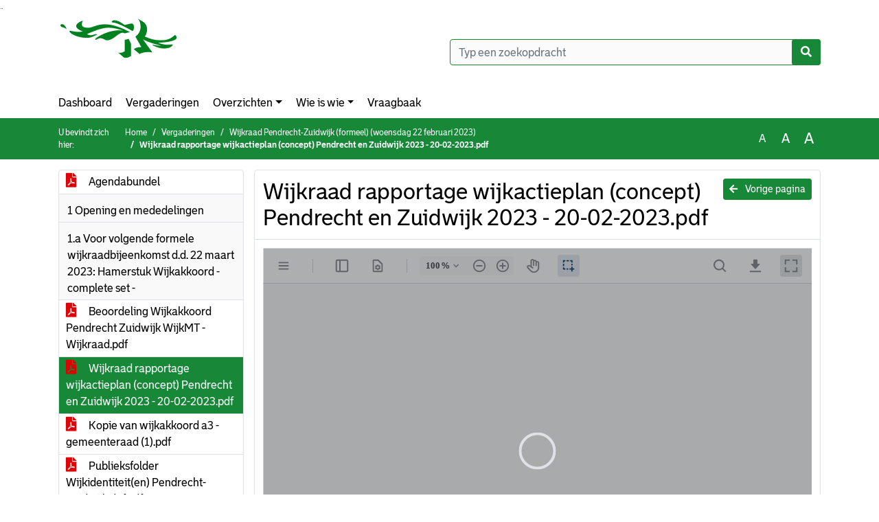

--- FILE ---
content_type: text/html; charset=utf-8
request_url: https://wijkraad.rotterdam.nl/Agenda/Document/968d8db2-c9a8-44b1-950f-e3af05198e42?documentId=8f92988f-f937-43a6-be19-346d7244d2af&agendaItemId=d7a732e1-62ca-4c5f-8f37-c5a8594ac6a7
body_size: 10377
content:
<!DOCTYPE html>
<html lang="nl">
<head>
    <meta charset="utf-8" />
    <meta name="viewport" content="width=device-width, initial-scale=1.0">
    <title>Document wijkradenrotterdam - Wijkraad rapportage wijkactieplan (concept) Pendrecht en Zuidwijk 2023 - 20-02-2023.pdf - iBabs Publieksportaal</title>
    <link rel="SHORTCUT ICON" href="/favicon.svg?v=20210707" />
<link rel="icon" type="image/png" sizes="16x16" href="/Images/icons/ibabs/favicon-16x16.png?x46223">
<link rel="icon" type="image/png" sizes="32x32" href="/Images/icons/ibabs/favicon-32x32.png?x46223">
<link rel="icon" type="image/svg+xml" sizes="any" href="/favicon.svg?x46223">
<link rel="apple-touch-icon" href="/favicon.svg?x46223">
<link rel="apple-touch-icon" sizes="152x152" href="/Images/icons/ibabs/touch-icon-ipad.png?x46223">
<link rel="apple-touch-icon" sizes="167x167" href="/Images/icons/ibabs/touch-icon-ipad-retina.png?x46223">
<link rel="apple-touch-icon" sizes="180x180" href="/Images/icons/ibabs/touch-icon-iphone-retina.png?x46223">


    <link href="https://fonts.googleapis.com/css?family=Open+Sans:300,400,600,700,800" rel="stylesheet" />
    <link href="/Content/css?v=D-O9VFCAyJBB8XEPmMsnpG95XXUEHBJPXwTmEDlWT0I1" rel="stylesheet"/>

    <link href='/Content/cssparse?v=GwY4XHn5VbZxFlS8RAaRX5uQYXQffa-el0jQVsPNdzs1' rel='stylesheet' data-include-ie-parse />


<link href='/Content/Fonts/Bolder.css' rel='stylesheet' data-include-ie-parse />
<link href='/Base/SiteCss' rel='stylesheet' data-include-ie-parse />

    

    <script src="/Script/ApplicationInsights"></script>
</head>
<body data-site-name="wijkradenrotterdam">
    <div id="wrapper">
        <div class="skipcontent">
            <a href="#content" class="btn btn-ris sr-only sr-only-focusable" tabindex="0">Ga naar de inhoud van deze pagina</a>
            <a href="#search-input" class="btn btn-ris sr-only sr-only-focusable" tabindex="0">Ga naar het zoeken</a>
            <a href="#navigation" class="btn btn-ris sr-only sr-only-focusable" tabindex="0">Ga naar het menu</a>
        </div>
        <header id="header">
            <div class="container">
                <div class="row align-items-center">
                    <div class="col-left col-md-6">
                        <div class="d-flex justify-content-between align-items-center">
                            <div class="logo">
                                <a href="https://wijkraad.rotterdam.nl/" id="logo" title="Navigeer naar https://wijkraad.rotterdam.nl/">
                                        <img alt="Logo wijkradenrotterdam" src="[data-uri]" />
                                </a>
                            </div>
                            <div class="d-block d-md-none">
                                <button type="button" class="navbar-toggler collapsed" data-toggle="collapse" data-target="#navbar" aria-expanded="false" aria-controls="navbar">
                                    <span class="navbar-toggler-icon" aria-hidden="true"></span>
                                    <span class="navbar-toggler-text">Menu</span>
                                </button>
                            </div>
                        </div>
                    </div>
                    <div class="col-right col-md-6">
                        <div class="form-inline justify-content-end d-none d-md-flex search-box">
                            <label class="sr-only" for="search-input">Zoeken naar</label>
                            <input class="form-control input-search" id="search-input" name="search" type="text" placeholder="Typ een zoekopdracht" aria-label="Typ een zoekopdracht" data-search-url="/Search" />
                            <button class="btn btn-search" type="button" id="search-button" aria-label="Nu zoeken">
                                <i class="fas fa-search" aria-hidden="true"></i>
                            </button>
                        </div>
                    </div>
                </div>
            </div>
        </header>
        <nav id="navigation" class="navbar navbar-expand-md">
            <div class="container">
                <div id="navbar" class="collapse navbar-collapse">
                    <ul class="navbar-nav mr-auto">
                        <li class="nav-item" id="nav-item-dashboard">
                            <a href="/" class="nav-link">Dashboard</a>
                        </li>
                        <li class="nav-item" id="nav-item-calendar">
                            <a href="/Calendar" class="nav-link">Vergaderingen</a>
                        </li>
                            <li class="nav-item dropdown" id="nav-item-report">
                                <a href="#" class="nav-link dropdown-toggle" data-toggle="dropdown" aria-haspopup="true" aria-expanded="false" id="nav-link-report">Overzichten</a>
                                <div class="dropdown-menu" aria-labelledby="nav-link-report">
                                    <a class="dropdown-item" href="/Reports">Overzichten</a>
                                        <a class="dropdown-item ml-md-3" href="/Reports/Details/8e253588-02c5-4190-88fe-ed34f24f7fe5">Ongevraagde adviezen</a>
                                        <a class="dropdown-item ml-md-3" href="/Reports/Details/3f05f73b-a90b-47ee-9841-dcd534803cde">Wijkakkoorden en plannen</a>
                                        <a class="dropdown-item ml-md-3" href="/Reports/Details/858a546a-bd3a-4a17-a8bc-605038ad4ea7">Reacties college op wijkplannen</a>
                                        <a class="dropdown-item ml-md-3" href="/Reports/Details/8d760582-7bc3-4152-a43e-fd3d9eae7198">Wijkverslagen</a>
                                        <a class="dropdown-item ml-md-3" href="/Reports/Details/c1b75886-9d3f-42eb-b998-c2c5c7a74749">Mandaatregelingen en aanwijzingsbesluiten bewonersinitiatieven </a>
                                        <a class="dropdown-item ml-md-3" href="/Reports/Details/c592b020-e1c0-4c10-881f-336c8ee9c9a1">Voorzittersbesluiten</a>
                                </div>
                            </li>
                                                                                                        <li class="nav-item dropdown" id="nav-item-people">
                                    <a href="#" class="nav-link dropdown-toggle" data-toggle="dropdown" aria-haspopup="true" aria-expanded="false" id="nav-link-people">Wie is wie</a>
                                    <div class="dropdown-menu" aria-labelledby="nav-link-people">
                                        <a class="dropdown-item" href="/People">Wie is wie</a>
                                            <a class="dropdown-item ml-md-3" href="/People/Profiles/df2ea8a5-7ce8-4bf5-90ed-332cd8a78fbf">Wijkraad Afrikaanderwijk</a>
                                            <a class="dropdown-item ml-md-3" href="/People/Profiles/a818580b-bc94-4a02-a341-0b89fb14f4a0">Wijkraad Agniesebuurt-Provenierswijk</a>
                                            <a class="dropdown-item ml-md-3" href="/People/Profiles/c5f228a2-a0c9-46c1-8ce1-48a1f191508d">Wijkraad Beverwaard</a>
                                            <a class="dropdown-item ml-md-3" href="/People/Profiles/548dd042-b553-4953-b39c-baed5bb5036f">Wijkraad Blijdorp-Bergpolder-Liskwartier</a>
                                            <a class="dropdown-item ml-md-3" href="/People/Profiles/dcc518f4-5c4b-4a25-8b64-fe1f507afdbd">Wijkraad Bloemhof</a>
                                            <a class="dropdown-item ml-md-3" href="/People/Profiles/f42702ab-7a23-4327-a6ef-b6493c2640ea">Wijkraad Bospolder-Spangen-Tussendijken</a>
                                            <a class="dropdown-item ml-md-3" href="/People/Profiles/11cb17e3-ca2b-4f5b-aed3-eac3d37ea69b">Wijkraad Carnisse-Zuidplein-Zuiderpark</a>
                                            <a class="dropdown-item ml-md-3" href="/People/Profiles/22e5557f-9f30-4a9f-86ef-028ce47662ab">Wijkraad Cool-Scheepvaartkwartier-Stadsdriehoek</a>
                                            <a class="dropdown-item ml-md-3" href="/People/Profiles/7972845c-1d33-4a43-8441-b893de9f791e">Wijkraad Crooswijk</a>
                                            <a class="dropdown-item ml-md-3" href="/People/Profiles/654993c6-9ca6-4942-92c8-967ddde45b43">Wijkraad Delfshaven-Schiemond</a>
                                            <a class="dropdown-item ml-md-3" href="/People/Profiles/d77e1c0b-4e0b-4c8e-aaac-b0671726ac6e">Wijkraad Dijkzigt-Oude Westen</a>
                                            <a class="dropdown-item ml-md-3" href="/People/Profiles/c07ff9b7-47ab-4b61-85e8-e164e14e7060">Wijkraad Entrepot-Noordereiland</a>
                                            <a class="dropdown-item ml-md-3" href="/People/Profiles/c5cdc7e8-da82-4032-967c-7f5251810957">Wijkraad Feijenoord</a>
                                            <a class="dropdown-item ml-md-3" href="/People/Profiles/f5da461d-3ebd-4a46-8ba3-fd0687c21b19">Wijkraad Groot-IJsselmonde en Oud-IJsselmonde</a>
                                            <a class="dropdown-item ml-md-3" href="/People/Profiles/38d6d57f-4782-4dbc-b0a0-532392e406ad">Wijkraad Heijplaat</a>
                                            <a class="dropdown-item ml-md-3" href="/People/Profiles/94f316a1-61e4-4596-b52c-2a6a6220dc3c">Wijkraad Het Lage Land-Prinsenland-&#39;s Gravenland</a>
                                            <a class="dropdown-item ml-md-3" href="/People/Profiles/93755a17-bc4e-443f-a285-9cb54fd466af">Wijkraad Hillegersberg</a>
                                            <a class="dropdown-item ml-md-3" href="/People/Profiles/e12c69b3-f633-4d29-8d1f-e110432cb760">Wijkraad Hillesluis</a>
                                            <a class="dropdown-item ml-md-3" href="/People/Profiles/9fb601e2-a446-4de1-8d1b-5a3ed9ea458c">Dorpsraad Hoek van Holland</a>
                                            <a class="dropdown-item ml-md-3" href="/People/Profiles/599a5d7a-29a7-4d13-a99a-f683f3e87b02">Wijkraad Hoogvliet</a>
                                            <a class="dropdown-item ml-md-3" href="/People/Profiles/85637009-aa2e-4516-812e-06796f2c3594">Wijkraad Katendrecht-Wilhelminapier</a>
                                            <a class="dropdown-item ml-md-3" href="/People/Profiles/6205e5b8-acef-400d-87fe-00d22f42fbe6">Wijkraad Kralingen</a>
                                            <a class="dropdown-item ml-md-3" href="/People/Profiles/9cbacefb-b0b6-4d7e-9285-2b318d2189a7">Wijkraad Kralingseveer</a>
                                            <a class="dropdown-item ml-md-3" href="/People/Profiles/c23e11c8-602e-418a-bc66-b3da5d1de462">Wijkraad Lombardijen</a>
                                            <a class="dropdown-item ml-md-3" href="/People/Profiles/aced2801-3a54-41a9-9c54-db1caf5eb5bf">Wijkraad Mathenesse</a>
                                            <a class="dropdown-item ml-md-3" href="/People/Profiles/84efa4e9-00ef-4bf4-bb91-dd2d1032277f">Wijkraad Middelland-Nieuwe Westen</a>
                                            <a class="dropdown-item ml-md-3" href="/People/Profiles/cb566cc8-99b1-4d05-a738-25e759bf3273">Wijkraad Nesselande</a>
                                            <a class="dropdown-item ml-md-3" href="/People/Profiles/a1af6b64-1903-4b2b-be60-9fb74f70f683">Wijkraad Ommoord</a>
                                            <a class="dropdown-item ml-md-3" href="/People/Profiles/888bdb43-6d7c-4edb-a262-9ffb3316920c">Wijkraad Oosterflank</a>
                                            <a class="dropdown-item ml-md-3" href="/People/Profiles/f8316721-9ce6-486a-a34c-f3afe168c84a">Wijkraad Oud-Charlois-Wielewaal</a>
                                            <a class="dropdown-item ml-md-3" href="/People/Profiles/f463aa89-344b-4200-bc13-1dfe111f435f">Wijkraad Oude Noorden</a>
                                            <a class="dropdown-item ml-md-3" href="/People/Profiles/edc5eef2-bf65-4936-a17e-5c0bbf453a33">Wijkraad Overschie</a>
                                            <a class="dropdown-item ml-md-3" href="/People/Profiles/87f33f71-38f5-40e2-91b6-07d768d13167">Wijkraad Pendrecht-Zuidwijk</a>
                                            <a class="dropdown-item ml-md-3" href="/People/Profiles/70fdc0c0-1254-4450-8768-c609beb4dced">Wijkraad Pernis</a>
                                            <a class="dropdown-item ml-md-3" href="/People/Profiles/e480450e-0f55-4eed-990b-f933ba69d4b6">Dorpsraad Rozenburg</a>
                                            <a class="dropdown-item ml-md-3" href="/People/Profiles/82782374-2aea-477d-8866-8e9d64aeee49">Wijkraad Schiebroek</a>
                                            <a class="dropdown-item ml-md-3" href="/People/Profiles/a9220e7a-d86e-4c96-9eef-9e539b17f9d2">Wijkraad Tarwewijk</a>
                                            <a class="dropdown-item ml-md-3" href="/People/Profiles/88a01ab3-b1a6-4a5f-b2ee-a0a740ee1771">Wijkraad Vreewijk</a>
                                            <a class="dropdown-item ml-md-3" href="/People/Profiles/ac56a8d3-655e-498a-8478-194ab15c2282">Wijkraad Zevenkamp</a>
                                            <a class="dropdown-item ml-md-3" href="/People/Profiles/38bdcc42-b0a6-4e8f-85c8-71a912a9b4e8">Overzicht voorzitters</a>
                                            <a class="dropdown-item ml-md-3" href="/People/Profiles/ba06f03f-f781-4f19-9dc5-99dba6529a11">Overzicht gebiedsboxen</a>
                                    </div>
                                </li>
                                                                            <li class="nav-item" id="nav-item-help">
                                <a href="/Help" class="nav-link">Vraagbaak</a>
                            </li>
                                            </ul>
                </div>
            </div>
        </nav>
        <div id="mobile-searchbox" class="d-block d-md-none">
            <div class="container">
                <div class="row align-items-center">
                    <div class="col">
                        <div class="form-inline justify-content-end search-box">
                            <input class="form-control input-search" id="search-input-sm" name="search" type="text" placeholder="Typ een zoekopdracht" aria-label="Typ een zoekopdracht" data-search-url="/Search" />
                            <button class="btn btn-search" type="button" id="search-button-sm" aria-label="Nu zoeken">
                                <i class="fas fa-search" aria-hidden="true"></i>
                            </button>
                        </div>
                    </div>
                </div>
            </div>
        </div>
        <div id="breadcrumb">
            <div class="container">
                <nav class="navbar navbar-expand-md" aria-label="Kruimelpad">
                    <span class="breadcrumb-pre-text">
                        U bevindt zich hier:
                    </span>
                    <ol class="breadcrumb mr-auto">
                        <li class="breadcrumb-item">
                            <a href="/">Home</a>
                        </li>
                        
    <li class="breadcrumb-item">
        <a href="/Calendar">
            Vergaderingen
        </a>
    </li>
    <li class="breadcrumb-item">
        <a href="/Agenda/Index/968d8db2-c9a8-44b1-950f-e3af05198e42">
            Wijkraad Pendrecht-Zuidwijk (formeel) (woensdag 22 februari 2023)
        </a>
    </li>
    <li class="breadcrumb-item active document-title" aria-current="page">
        Wijkraad rapportage wijkactieplan (concept) Pendrecht en Zuidwijk 2023 - 20-02-2023.pdf
    </li>

                    </ol>
                    <div class="font-size">
                        <ul>
                            <li class="align-middle">
                                <button type="button" data-size="1.0" aria-label="Zet de tekst in de originele tekst grootte." aria-pressed="true">A</button>
                            </li>
                            <li class="align-middle">
                                <button type="button" data-size="1.2" aria-label="Vergroot de tekst met 20% ten opzichte van de originele tekst grootte." aria-pressed="false">A</button>
                            </li>
                            <li class="align-middle">
                                <button type="button" data-size="1.4" aria-label="Vergroot de tekst met 40% ten opzichte van de originele tekst grootte." aria-pressed="false">A</button>
                            </li>
                        </ul>
                    </div>
                </nav>
            </div>
        </div>
        <main id="content" class="d-flex">
            <div class="container d-flex align-items-stretch flex-fill">
                


<div class="row maincontent sidecontent-left align-items-stretch flex-fill">
    <aside class="col-md-3 col-lg-3" id="sidecontent-left">
        <div class="filterWidget widget">
                <div class="widgetContent">
                    <div class="attachments d-flex flex-column">
                            <a href="#" class="" data-document-id="dee243ce-a1de-4dd4-b909-1a219e3eebf1" data-document-type="pdf" data-document-url="/Document/LoadAgendaDocument/dee243ce-a1de-4dd4-b909-1a219e3eebf1?agendaId=968d8db2-c9a8-44b1-950f-e3af05198e42">
                                <span class="icon pdf" aria-label="pdf" role="img"></span>
                                Agendabundel
                            </a>
                    </div>
                </div>
                                <div class="widgetLabel agenda-item" tabindex="0">
                        <div class="heading1">
                            1 Opening en mededelingen
                        </div>
                    </div>
                    <div class="widgetLabel agenda-item" tabindex="0">
                        <div class="heading1">
                            1.a Voor volgende formele wijkraadbijeenkomst d.d. 22 maart 2023: Hamerstuk Wijkakkoord - complete set -
                        </div>
                    </div>
                        <div class="widgetContent">
                            <div class="attachments d-flex flex-column">
                                    <a href="#" class="" data-document-id="504c13e9-afa4-45d9-9949-5d0454bc8cf6" data-document-type="pdf" data-document-url="/Document/LoadAgendaItemDocument/504c13e9-afa4-45d9-9949-5d0454bc8cf6?agendaItemId=d7a732e1-62ca-4c5f-8f37-c5a8594ac6a7">
                                        <span class="icon pdf" aria-label="pdf" role="img"></span>
                                        Beoordeling Wijkakkoord Pendrecht Zuidwijk WijkMT - Wijkraad.pdf
                                    </a>
                                    <a href="#" class="active" data-document-id="8f92988f-f937-43a6-be19-346d7244d2af" data-document-type="pdf" data-document-url="/Document/LoadAgendaItemDocument/8f92988f-f937-43a6-be19-346d7244d2af?agendaItemId=d7a732e1-62ca-4c5f-8f37-c5a8594ac6a7">
                                        <span class="icon pdf" aria-label="pdf" role="img"></span>
                                        Wijkraad rapportage wijkactieplan (concept) Pendrecht en Zuidwijk 2023 - 20-02-2023.pdf
                                    </a>
                                    <a href="#" class="" data-document-id="71d16a00-5ca6-49be-a950-cb767c04d450" data-document-type="pdf" data-document-url="/Document/LoadAgendaItemDocument/71d16a00-5ca6-49be-a950-cb767c04d450?agendaItemId=d7a732e1-62ca-4c5f-8f37-c5a8594ac6a7">
                                        <span class="icon pdf" aria-label="pdf" role="img"></span>
                                        Kopie van wijkakkoord a3 -  gemeenteraad (1).pdf
                                    </a>
                                    <a href="#" class="" data-document-id="b2a90066-6f08-4dc7-b1bc-a5320e66ae68" data-document-type="pdf" data-document-url="/Document/LoadAgendaItemDocument/b2a90066-6f08-4dc7-b1bc-a5320e66ae68?agendaItemId=d7a732e1-62ca-4c5f-8f37-c5a8594ac6a7">
                                        <span class="icon pdf" aria-label="pdf" role="img"></span>
                                        Publieksfolder Wijkidentiteit(en) Pendrecht-Zuidwijk def.pdf
                                    </a>
                            </div>
                        </div>
                    <div class="widgetLabel agenda-item" tabindex="0">
                        <div class="heading1">
                            2 Vaststelling agenda
                        </div>
                    </div>
                    <div class="widgetLabel agenda-item" tabindex="0">
                        <div class="heading1">
                            3 Inspreekrecht bewoners
                        </div>
                    </div>
                    <div class="widgetLabel agenda-item" tabindex="0">
                        <div class="heading1">
                            4 Ter besluitvorming:
                        </div>
                    </div>
                    <div class="widgetLabel agenda-item" tabindex="0">
                        <div class="heading1">
                            4.a Vaststellen besluitenlijst d.d. 25 januari 2023
                        </div>
                    </div>
                        <div class="widgetContent">
                            <div class="attachments d-flex flex-column">
                                    <a href="#" class="" data-document-id="01c9de1d-06e1-4f47-b4da-908ece9b704f" data-document-type="pdf" data-document-url="/Document/LoadAgendaItemDocument/01c9de1d-06e1-4f47-b4da-908ece9b704f?agendaItemId=a5a99e8a-4c1b-4b4c-93cc-c57eb17b441a">
                                        <span class="icon pdf" aria-label="pdf" role="img"></span>
                                        Besluitenlijst_Wijkraad_Pendrecht-Zuidwijk_(formeel)_25_januari_2023 DEF.docx
                                    </a>
                            </div>
                        </div>
                    <div class="widgetLabel agenda-item" tabindex="0">
                        <div class="heading1">
                            5 Ter bespreking:
                        </div>
                    </div>
                    <div class="widgetLabel agenda-item" tabindex="0">
                        <div class="heading1">
                            5.a Stand van zaken betaald parkeren n.a.v. voorgesprek
                        </div>
                    </div>
                        <div class="widgetContent">
                            <div class="attachments d-flex flex-column">
                                    <a href="#" class="" data-document-id="a975e045-62b9-4d49-8129-6f0bf0024d47" data-document-type="pdf" data-document-url="/Document/LoadAgendaItemDocument/a975e045-62b9-4d49-8129-6f0bf0024d47?agendaItemId=380adb48-87c8-4ffa-899c-5c701ebe94b0">
                                        <span class="icon pdf" aria-label="pdf" role="img"></span>
                                        Voorgesprek van 22 februari 2023 formele bijeenkomst over mobiliteit parkeren. Wijkraad Pendrecht-Zuidwijk bewoners en mobiliteit.pdf
                                    </a>
                            </div>
                        </div>
                    <div class="widgetLabel agenda-item" tabindex="0">
                        <div class="heading1">
                            5.b 5 mei 2023: Rotterdamse vrijheidsmaaltijd deelname van de wijkraad (Toelichting is of er een maaltijd kan worden gehouden bij de Hoge Horsten, dit in het kader van aandachtbuurt in het Wijkakkoord en het zoeken naar verbinding)
                        </div>
                    </div>
                        <div class="widgetContent">
                            <div class="attachments d-flex flex-column">
                                    <a href="#" class="" data-document-id="1eeae4e3-be73-4974-8cdd-1c1d448f1922" data-document-type="pdf" data-document-url="/Document/LoadAgendaItemDocument/1eeae4e3-be73-4974-8cdd-1c1d448f1922?agendaItemId=0e75ff0b-97f8-4b7e-b1e6-5b7921c44c72">
                                        <span class="icon pdf" aria-label="pdf" role="img"></span>
                                        VHM 2022 general.pdf
                                    </a>
                            </div>
                        </div>
                    <div class="widgetLabel agenda-item" tabindex="0">
                        <div class="heading1">
                            5.c Stand van zaken: Carina de Vos vraagt waarom zij nu bij het Huis van de Wijk alleen nog vrijwillig Nederlandse taal mag geven aan mensen met een uitkering. Ozlem ging dit uitzoeken
                        </div>
                    </div>
                    <div class="widgetLabel agenda-item" tabindex="0">
                        <div class="heading1">
                            5.d 3 vragen voor wethouder NPRZ
                        </div>
                    </div>
                    <div class="widgetLabel agenda-item" tabindex="0">
                        <div class="heading1">
                            6 Ter informatie:
                        </div>
                    </div>
                    <div class="widgetLabel agenda-item" tabindex="0">
                        <div class="heading1">
                            6.a De wijkmanager R. Bijnaar vraagt na waar en wanneer de SID op de Krabbedijk geplaatst gaat worden. Die hangt vanaf begin 2023 als het goed is ter hoogte van de basisschool. Is geplaatst.
                        </div>
                    </div>
                    <div class="widgetLabel agenda-item" tabindex="0">
                        <div class="heading1">
                            7 Rondvraag
                        </div>
                    </div>
                    <div class="widgetLabel agenda-item" tabindex="0">
                        <div class="heading1">
                            8 Sluiting
                        </div>
                    </div>
        </div>
    </aside>
    <section class="col-md-9 maincontent d-flex" id="maincontent">
        <div class="row flex-fill">
            <div class="box col d-flex document">
                <div class="box-inner d-flex flex-fill flex-column">
                    <div class="box-header">
                        <a id="backButton" href="#" class="d-none d-md-block btn-sm btn-ris float-md-right"><i class="fas fa-arrow-left"></i> Vorige pagina</a>
                        <h1 class="document-title">Wijkraad rapportage wijkactieplan (concept) Pendrecht en Zuidwijk 2023 - 20-02-2023.pdf</h1>
                    </div>
                    <div class="box-content box-padding flex-fill d-flex">
                        <div id="webviewer" class="flex-fill"></div>
                    </div>
                </div>
            </div>
        </div>
    </section>
</div>




            </div>
        </main>
                <footer id="footer-new">
                    <div class="container">
                        <div class="row justify-content-end align-items-start">
                            <div class="box mb-0 col-md-auto">
                                <div class="box-inner">
                                    <div class="box-content p-0 py-1">
                                        <ul class="list-group list-group-horizontal">
                                            <li class="list-group-item">
                                                <span>
                                                    <a href="https://www.ibabs.com">
                                                        iBabs Vergadermanagement
                                                        <i class="fas fa-external-link-alt"></i>
                                                    </a>
                                                </span>
                                            </li>
                                            <li class="list-group-item">
                                                <span>
                                                    <a href=https://portal.ibabs.eu/>
                                                        Inloggen
                                                    <i class="fas fa-external-link-alt"></i>
                                                </a>
                                            </span>
                                        </li>
                                    </ul>
                                </div>
                            </div>
                        </div>
                    </div>
                </div>
            </footer>

    </div>

    <script src="/scripts/main?v=DJZiH23W5dphf0OvlR2xsncTlu3UMUqyomKYo9qym7w1"></script>

    <script src="/scripts/localization/nl?v=meRI3Lzz9Ko3fJUOcqRMr0B15-3iMzakUQ7OHp8nYy81"></script>

    <script src="/Scripts/views/layout.js"></script>


    <script type='module' src='/lib/duetds-datepicker/duet.esm.js'></script>

    <script nomodule src='/lib/duetds-datepicker/duet.js'></script>


    
    <script src="/scripts/agendadocument?v=Yf8J131kLXHWbKx-gZv64xzSVXIT7xV9S6SlVQiXXPI1"></script>

    <script src="/Script/LoadAgendaItemDocument/8f92988f-f937-43a6-be19-346d7244d2af?parentId=d7a732e1-62ca-4c5f-8f37-c5a8594ac6a7"></script>


</body>
</html>


--- FILE ---
content_type: application/x-javascript; charset=utf-8
request_url: https://wijkraad.rotterdam.nl/Script/LoadAgendaItemDocument/8f92988f-f937-43a6-be19-346d7244d2af?parentId=d7a732e1-62ca-4c5f-8f37-c5a8594ac6a7
body_size: 728
content:
(function() {ibabs.document.initWebViewer('/Document/LoadAgendaItemDocument/8f92988f-f937-43a6-be19-346d7244d2af?agendaItemId=d7a732e1-62ca-4c5f-8f37-c5a8594ac6a7', 'Wijkraad rapportage wijkactieplan (concept) Pendrecht en Zuidwijk 2023 - 20-02-2023.pdf', 'pdf', 'iBabs BV:OEM:iBabs BV   Web::B+:AMS(20280327):07A69DB3B6EC0D5869994E616F5F0DF2D3F13FF74BC26420F9A632513DF5C7', 'nl');})();